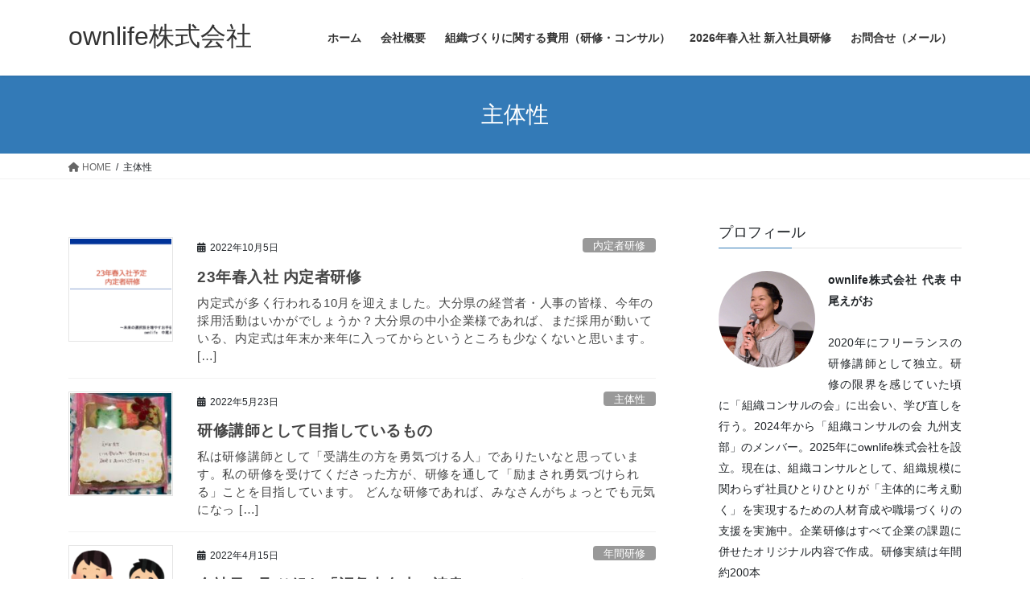

--- FILE ---
content_type: text/html; charset=UTF-8
request_url: https://ownlife.biz/tag/%E4%B8%BB%E4%BD%93%E6%80%A7/
body_size: 17117
content:
<!DOCTYPE html>
<html dir="ltr" lang="ja" prefix="og: https://ogp.me/ns#">
<head>
<meta charset="utf-8">
<meta http-equiv="X-UA-Compatible" content="IE=edge">
<meta name="viewport" content="width=device-width, initial-scale=1">
		<!-- Global site tag (gtag.js) - Google Analytics -->
		<script async src="https://www.googletagmanager.com/gtag/js?id=UA-157498112-1"></script>
		<script>
		window.dataLayer = window.dataLayer || [];
		function gtag(){dataLayer.push(arguments);}
		gtag('js', new Date());
		gtag('config', 'UA-157498112-1');
		</script>
	<title>主体性 | ownlife株式会社</title>

		<!-- All in One SEO 4.6.1.1 - aioseo.com -->
		<meta name="robots" content="max-image-preview:large" />
		<link rel="canonical" href="https://ownlife.biz/tag/%E4%B8%BB%E4%BD%93%E6%80%A7/" />
		<meta name="generator" content="All in One SEO (AIOSEO) 4.6.1.1" />
		<script type="application/ld+json" class="aioseo-schema">
			{"@context":"https:\/\/schema.org","@graph":[{"@type":"BreadcrumbList","@id":"https:\/\/ownlife.biz\/tag\/%E4%B8%BB%E4%BD%93%E6%80%A7\/#breadcrumblist","itemListElement":[{"@type":"ListItem","@id":"https:\/\/ownlife.biz\/#listItem","position":1,"name":"\u5bb6","item":"https:\/\/ownlife.biz\/","nextItem":"https:\/\/ownlife.biz\/tag\/%e4%b8%bb%e4%bd%93%e6%80%a7\/#listItem"},{"@type":"ListItem","@id":"https:\/\/ownlife.biz\/tag\/%e4%b8%bb%e4%bd%93%e6%80%a7\/#listItem","position":2,"name":"\u4e3b\u4f53\u6027","previousItem":"https:\/\/ownlife.biz\/#listItem"}]},{"@type":"CollectionPage","@id":"https:\/\/ownlife.biz\/tag\/%E4%B8%BB%E4%BD%93%E6%80%A7\/#collectionpage","url":"https:\/\/ownlife.biz\/tag\/%E4%B8%BB%E4%BD%93%E6%80%A7\/","name":"\u4e3b\u4f53\u6027 | ownlife\u682a\u5f0f\u4f1a\u793e","inLanguage":"ja","isPartOf":{"@id":"https:\/\/ownlife.biz\/#website"},"breadcrumb":{"@id":"https:\/\/ownlife.biz\/tag\/%E4%B8%BB%E4%BD%93%E6%80%A7\/#breadcrumblist"}},{"@type":"Organization","@id":"https:\/\/ownlife.biz\/#organization","name":"ownlife\u682a\u5f0f\u4f1a\u793e","url":"https:\/\/ownlife.biz\/","logo":{"@type":"ImageObject","url":"https:\/\/ownlife.biz\/wp-content\/uploads\/2026\/01\/\u9752\u4e38-1.png","@id":"https:\/\/ownlife.biz\/tag\/%E4%B8%BB%E4%BD%93%E6%80%A7\/#organizationLogo","width":112,"height":111},"image":{"@id":"https:\/\/ownlife.biz\/tag\/%E4%B8%BB%E4%BD%93%E6%80%A7\/#organizationLogo"}},{"@type":"WebSite","@id":"https:\/\/ownlife.biz\/#website","url":"https:\/\/ownlife.biz\/","name":"ownlife\u682a\u5f0f\u4f1a\u793e","description":"\u4f34\u8d70\u578b\u3067\u300c\u7d44\u7e54\u3065\u304f\u308a\u30fb\u4eba\u6750\u80b2\u6210\u300d\u3092\u884c\u3044\u307e\u3059","inLanguage":"ja","publisher":{"@id":"https:\/\/ownlife.biz\/#organization"}}]}
		</script>
		<!-- All in One SEO -->

<link rel="alternate" type="application/rss+xml" title="ownlife株式会社 &raquo; フィード" href="https://ownlife.biz/feed/" />
<link rel="alternate" type="application/rss+xml" title="ownlife株式会社 &raquo; コメントフィード" href="https://ownlife.biz/comments/feed/" />
<link rel="alternate" type="application/rss+xml" title="ownlife株式会社 &raquo; 主体性 タグのフィード" href="https://ownlife.biz/tag/%e4%b8%bb%e4%bd%93%e6%80%a7/feed/" />
<meta name="description" content="主体性 について ownlife株式会社 伴走型で「組織づくり・人材育成」を行います" /><script type="text/javascript">
/* <![CDATA[ */
window._wpemojiSettings = {"baseUrl":"https:\/\/s.w.org\/images\/core\/emoji\/15.0.3\/72x72\/","ext":".png","svgUrl":"https:\/\/s.w.org\/images\/core\/emoji\/15.0.3\/svg\/","svgExt":".svg","source":{"concatemoji":"https:\/\/ownlife.biz\/wp-includes\/js\/wp-emoji-release.min.js?ver=6.5.7"}};
/*! This file is auto-generated */
!function(i,n){var o,s,e;function c(e){try{var t={supportTests:e,timestamp:(new Date).valueOf()};sessionStorage.setItem(o,JSON.stringify(t))}catch(e){}}function p(e,t,n){e.clearRect(0,0,e.canvas.width,e.canvas.height),e.fillText(t,0,0);var t=new Uint32Array(e.getImageData(0,0,e.canvas.width,e.canvas.height).data),r=(e.clearRect(0,0,e.canvas.width,e.canvas.height),e.fillText(n,0,0),new Uint32Array(e.getImageData(0,0,e.canvas.width,e.canvas.height).data));return t.every(function(e,t){return e===r[t]})}function u(e,t,n){switch(t){case"flag":return n(e,"\ud83c\udff3\ufe0f\u200d\u26a7\ufe0f","\ud83c\udff3\ufe0f\u200b\u26a7\ufe0f")?!1:!n(e,"\ud83c\uddfa\ud83c\uddf3","\ud83c\uddfa\u200b\ud83c\uddf3")&&!n(e,"\ud83c\udff4\udb40\udc67\udb40\udc62\udb40\udc65\udb40\udc6e\udb40\udc67\udb40\udc7f","\ud83c\udff4\u200b\udb40\udc67\u200b\udb40\udc62\u200b\udb40\udc65\u200b\udb40\udc6e\u200b\udb40\udc67\u200b\udb40\udc7f");case"emoji":return!n(e,"\ud83d\udc26\u200d\u2b1b","\ud83d\udc26\u200b\u2b1b")}return!1}function f(e,t,n){var r="undefined"!=typeof WorkerGlobalScope&&self instanceof WorkerGlobalScope?new OffscreenCanvas(300,150):i.createElement("canvas"),a=r.getContext("2d",{willReadFrequently:!0}),o=(a.textBaseline="top",a.font="600 32px Arial",{});return e.forEach(function(e){o[e]=t(a,e,n)}),o}function t(e){var t=i.createElement("script");t.src=e,t.defer=!0,i.head.appendChild(t)}"undefined"!=typeof Promise&&(o="wpEmojiSettingsSupports",s=["flag","emoji"],n.supports={everything:!0,everythingExceptFlag:!0},e=new Promise(function(e){i.addEventListener("DOMContentLoaded",e,{once:!0})}),new Promise(function(t){var n=function(){try{var e=JSON.parse(sessionStorage.getItem(o));if("object"==typeof e&&"number"==typeof e.timestamp&&(new Date).valueOf()<e.timestamp+604800&&"object"==typeof e.supportTests)return e.supportTests}catch(e){}return null}();if(!n){if("undefined"!=typeof Worker&&"undefined"!=typeof OffscreenCanvas&&"undefined"!=typeof URL&&URL.createObjectURL&&"undefined"!=typeof Blob)try{var e="postMessage("+f.toString()+"("+[JSON.stringify(s),u.toString(),p.toString()].join(",")+"));",r=new Blob([e],{type:"text/javascript"}),a=new Worker(URL.createObjectURL(r),{name:"wpTestEmojiSupports"});return void(a.onmessage=function(e){c(n=e.data),a.terminate(),t(n)})}catch(e){}c(n=f(s,u,p))}t(n)}).then(function(e){for(var t in e)n.supports[t]=e[t],n.supports.everything=n.supports.everything&&n.supports[t],"flag"!==t&&(n.supports.everythingExceptFlag=n.supports.everythingExceptFlag&&n.supports[t]);n.supports.everythingExceptFlag=n.supports.everythingExceptFlag&&!n.supports.flag,n.DOMReady=!1,n.readyCallback=function(){n.DOMReady=!0}}).then(function(){return e}).then(function(){var e;n.supports.everything||(n.readyCallback(),(e=n.source||{}).concatemoji?t(e.concatemoji):e.wpemoji&&e.twemoji&&(t(e.twemoji),t(e.wpemoji)))}))}((window,document),window._wpemojiSettings);
/* ]]> */
</script>
<link rel='stylesheet' id='vkExUnit_common_style-css' href='https://ownlife.biz/wp-content/plugins/vk-all-in-one-expansion-unit/assets/css/vkExUnit_style.css?ver=9.76.3.0' type='text/css' media='all' />
<style id='vkExUnit_common_style-inline-css' type='text/css'>
:root {--ver_page_top_button_url:url(https://ownlife.biz/wp-content/plugins/vk-all-in-one-expansion-unit/assets/images/to-top-btn-icon.svg);}@font-face {font-weight: normal;font-style: normal;font-family: "vk_sns";src: url("https://ownlife.biz/wp-content/plugins/vk-all-in-one-expansion-unit/inc/sns/icons/fonts/vk_sns.eot?-bq20cj");src: url("https://ownlife.biz/wp-content/plugins/vk-all-in-one-expansion-unit/inc/sns/icons/fonts/vk_sns.eot?#iefix-bq20cj") format("embedded-opentype"),url("https://ownlife.biz/wp-content/plugins/vk-all-in-one-expansion-unit/inc/sns/icons/fonts/vk_sns.woff?-bq20cj") format("woff"),url("https://ownlife.biz/wp-content/plugins/vk-all-in-one-expansion-unit/inc/sns/icons/fonts/vk_sns.ttf?-bq20cj") format("truetype"),url("https://ownlife.biz/wp-content/plugins/vk-all-in-one-expansion-unit/inc/sns/icons/fonts/vk_sns.svg?-bq20cj#vk_sns") format("svg");}
</style>
<style id='wp-emoji-styles-inline-css' type='text/css'>

	img.wp-smiley, img.emoji {
		display: inline !important;
		border: none !important;
		box-shadow: none !important;
		height: 1em !important;
		width: 1em !important;
		margin: 0 0.07em !important;
		vertical-align: -0.1em !important;
		background: none !important;
		padding: 0 !important;
	}
</style>
<link rel='stylesheet' id='wp-block-library-css' href='https://ownlife.biz/wp-includes/css/dist/block-library/style.min.css?ver=6.5.7' type='text/css' media='all' />
<style id='classic-theme-styles-inline-css' type='text/css'>
/*! This file is auto-generated */
.wp-block-button__link{color:#fff;background-color:#32373c;border-radius:9999px;box-shadow:none;text-decoration:none;padding:calc(.667em + 2px) calc(1.333em + 2px);font-size:1.125em}.wp-block-file__button{background:#32373c;color:#fff;text-decoration:none}
</style>
<style id='global-styles-inline-css' type='text/css'>
body{--wp--preset--color--black: #000000;--wp--preset--color--cyan-bluish-gray: #abb8c3;--wp--preset--color--white: #ffffff;--wp--preset--color--pale-pink: #f78da7;--wp--preset--color--vivid-red: #cf2e2e;--wp--preset--color--luminous-vivid-orange: #ff6900;--wp--preset--color--luminous-vivid-amber: #fcb900;--wp--preset--color--light-green-cyan: #7bdcb5;--wp--preset--color--vivid-green-cyan: #00d084;--wp--preset--color--pale-cyan-blue: #8ed1fc;--wp--preset--color--vivid-cyan-blue: #0693e3;--wp--preset--color--vivid-purple: #9b51e0;--wp--preset--gradient--vivid-cyan-blue-to-vivid-purple: linear-gradient(135deg,rgba(6,147,227,1) 0%,rgb(155,81,224) 100%);--wp--preset--gradient--light-green-cyan-to-vivid-green-cyan: linear-gradient(135deg,rgb(122,220,180) 0%,rgb(0,208,130) 100%);--wp--preset--gradient--luminous-vivid-amber-to-luminous-vivid-orange: linear-gradient(135deg,rgba(252,185,0,1) 0%,rgba(255,105,0,1) 100%);--wp--preset--gradient--luminous-vivid-orange-to-vivid-red: linear-gradient(135deg,rgba(255,105,0,1) 0%,rgb(207,46,46) 100%);--wp--preset--gradient--very-light-gray-to-cyan-bluish-gray: linear-gradient(135deg,rgb(238,238,238) 0%,rgb(169,184,195) 100%);--wp--preset--gradient--cool-to-warm-spectrum: linear-gradient(135deg,rgb(74,234,220) 0%,rgb(151,120,209) 20%,rgb(207,42,186) 40%,rgb(238,44,130) 60%,rgb(251,105,98) 80%,rgb(254,248,76) 100%);--wp--preset--gradient--blush-light-purple: linear-gradient(135deg,rgb(255,206,236) 0%,rgb(152,150,240) 100%);--wp--preset--gradient--blush-bordeaux: linear-gradient(135deg,rgb(254,205,165) 0%,rgb(254,45,45) 50%,rgb(107,0,62) 100%);--wp--preset--gradient--luminous-dusk: linear-gradient(135deg,rgb(255,203,112) 0%,rgb(199,81,192) 50%,rgb(65,88,208) 100%);--wp--preset--gradient--pale-ocean: linear-gradient(135deg,rgb(255,245,203) 0%,rgb(182,227,212) 50%,rgb(51,167,181) 100%);--wp--preset--gradient--electric-grass: linear-gradient(135deg,rgb(202,248,128) 0%,rgb(113,206,126) 100%);--wp--preset--gradient--midnight: linear-gradient(135deg,rgb(2,3,129) 0%,rgb(40,116,252) 100%);--wp--preset--font-size--small: 13px;--wp--preset--font-size--medium: 20px;--wp--preset--font-size--large: 36px;--wp--preset--font-size--x-large: 42px;--wp--preset--spacing--20: 0.44rem;--wp--preset--spacing--30: 0.67rem;--wp--preset--spacing--40: 1rem;--wp--preset--spacing--50: 1.5rem;--wp--preset--spacing--60: 2.25rem;--wp--preset--spacing--70: 3.38rem;--wp--preset--spacing--80: 5.06rem;--wp--preset--shadow--natural: 6px 6px 9px rgba(0, 0, 0, 0.2);--wp--preset--shadow--deep: 12px 12px 50px rgba(0, 0, 0, 0.4);--wp--preset--shadow--sharp: 6px 6px 0px rgba(0, 0, 0, 0.2);--wp--preset--shadow--outlined: 6px 6px 0px -3px rgba(255, 255, 255, 1), 6px 6px rgba(0, 0, 0, 1);--wp--preset--shadow--crisp: 6px 6px 0px rgba(0, 0, 0, 1);}:where(.is-layout-flex){gap: 0.5em;}:where(.is-layout-grid){gap: 0.5em;}body .is-layout-flex{display: flex;}body .is-layout-flex{flex-wrap: wrap;align-items: center;}body .is-layout-flex > *{margin: 0;}body .is-layout-grid{display: grid;}body .is-layout-grid > *{margin: 0;}:where(.wp-block-columns.is-layout-flex){gap: 2em;}:where(.wp-block-columns.is-layout-grid){gap: 2em;}:where(.wp-block-post-template.is-layout-flex){gap: 1.25em;}:where(.wp-block-post-template.is-layout-grid){gap: 1.25em;}.has-black-color{color: var(--wp--preset--color--black) !important;}.has-cyan-bluish-gray-color{color: var(--wp--preset--color--cyan-bluish-gray) !important;}.has-white-color{color: var(--wp--preset--color--white) !important;}.has-pale-pink-color{color: var(--wp--preset--color--pale-pink) !important;}.has-vivid-red-color{color: var(--wp--preset--color--vivid-red) !important;}.has-luminous-vivid-orange-color{color: var(--wp--preset--color--luminous-vivid-orange) !important;}.has-luminous-vivid-amber-color{color: var(--wp--preset--color--luminous-vivid-amber) !important;}.has-light-green-cyan-color{color: var(--wp--preset--color--light-green-cyan) !important;}.has-vivid-green-cyan-color{color: var(--wp--preset--color--vivid-green-cyan) !important;}.has-pale-cyan-blue-color{color: var(--wp--preset--color--pale-cyan-blue) !important;}.has-vivid-cyan-blue-color{color: var(--wp--preset--color--vivid-cyan-blue) !important;}.has-vivid-purple-color{color: var(--wp--preset--color--vivid-purple) !important;}.has-black-background-color{background-color: var(--wp--preset--color--black) !important;}.has-cyan-bluish-gray-background-color{background-color: var(--wp--preset--color--cyan-bluish-gray) !important;}.has-white-background-color{background-color: var(--wp--preset--color--white) !important;}.has-pale-pink-background-color{background-color: var(--wp--preset--color--pale-pink) !important;}.has-vivid-red-background-color{background-color: var(--wp--preset--color--vivid-red) !important;}.has-luminous-vivid-orange-background-color{background-color: var(--wp--preset--color--luminous-vivid-orange) !important;}.has-luminous-vivid-amber-background-color{background-color: var(--wp--preset--color--luminous-vivid-amber) !important;}.has-light-green-cyan-background-color{background-color: var(--wp--preset--color--light-green-cyan) !important;}.has-vivid-green-cyan-background-color{background-color: var(--wp--preset--color--vivid-green-cyan) !important;}.has-pale-cyan-blue-background-color{background-color: var(--wp--preset--color--pale-cyan-blue) !important;}.has-vivid-cyan-blue-background-color{background-color: var(--wp--preset--color--vivid-cyan-blue) !important;}.has-vivid-purple-background-color{background-color: var(--wp--preset--color--vivid-purple) !important;}.has-black-border-color{border-color: var(--wp--preset--color--black) !important;}.has-cyan-bluish-gray-border-color{border-color: var(--wp--preset--color--cyan-bluish-gray) !important;}.has-white-border-color{border-color: var(--wp--preset--color--white) !important;}.has-pale-pink-border-color{border-color: var(--wp--preset--color--pale-pink) !important;}.has-vivid-red-border-color{border-color: var(--wp--preset--color--vivid-red) !important;}.has-luminous-vivid-orange-border-color{border-color: var(--wp--preset--color--luminous-vivid-orange) !important;}.has-luminous-vivid-amber-border-color{border-color: var(--wp--preset--color--luminous-vivid-amber) !important;}.has-light-green-cyan-border-color{border-color: var(--wp--preset--color--light-green-cyan) !important;}.has-vivid-green-cyan-border-color{border-color: var(--wp--preset--color--vivid-green-cyan) !important;}.has-pale-cyan-blue-border-color{border-color: var(--wp--preset--color--pale-cyan-blue) !important;}.has-vivid-cyan-blue-border-color{border-color: var(--wp--preset--color--vivid-cyan-blue) !important;}.has-vivid-purple-border-color{border-color: var(--wp--preset--color--vivid-purple) !important;}.has-vivid-cyan-blue-to-vivid-purple-gradient-background{background: var(--wp--preset--gradient--vivid-cyan-blue-to-vivid-purple) !important;}.has-light-green-cyan-to-vivid-green-cyan-gradient-background{background: var(--wp--preset--gradient--light-green-cyan-to-vivid-green-cyan) !important;}.has-luminous-vivid-amber-to-luminous-vivid-orange-gradient-background{background: var(--wp--preset--gradient--luminous-vivid-amber-to-luminous-vivid-orange) !important;}.has-luminous-vivid-orange-to-vivid-red-gradient-background{background: var(--wp--preset--gradient--luminous-vivid-orange-to-vivid-red) !important;}.has-very-light-gray-to-cyan-bluish-gray-gradient-background{background: var(--wp--preset--gradient--very-light-gray-to-cyan-bluish-gray) !important;}.has-cool-to-warm-spectrum-gradient-background{background: var(--wp--preset--gradient--cool-to-warm-spectrum) !important;}.has-blush-light-purple-gradient-background{background: var(--wp--preset--gradient--blush-light-purple) !important;}.has-blush-bordeaux-gradient-background{background: var(--wp--preset--gradient--blush-bordeaux) !important;}.has-luminous-dusk-gradient-background{background: var(--wp--preset--gradient--luminous-dusk) !important;}.has-pale-ocean-gradient-background{background: var(--wp--preset--gradient--pale-ocean) !important;}.has-electric-grass-gradient-background{background: var(--wp--preset--gradient--electric-grass) !important;}.has-midnight-gradient-background{background: var(--wp--preset--gradient--midnight) !important;}.has-small-font-size{font-size: var(--wp--preset--font-size--small) !important;}.has-medium-font-size{font-size: var(--wp--preset--font-size--medium) !important;}.has-large-font-size{font-size: var(--wp--preset--font-size--large) !important;}.has-x-large-font-size{font-size: var(--wp--preset--font-size--x-large) !important;}
.wp-block-navigation a:where(:not(.wp-element-button)){color: inherit;}
:where(.wp-block-post-template.is-layout-flex){gap: 1.25em;}:where(.wp-block-post-template.is-layout-grid){gap: 1.25em;}
:where(.wp-block-columns.is-layout-flex){gap: 2em;}:where(.wp-block-columns.is-layout-grid){gap: 2em;}
.wp-block-pullquote{font-size: 1.5em;line-height: 1.6;}
</style>
<link rel='stylesheet' id='pz-linkcard-css' href='//ownlife.biz/wp-content/uploads/pz-linkcard/style.css?ver=2.5.3.1.20' type='text/css' media='all' />
<link rel='stylesheet' id='ez-toc-css' href='https://ownlife.biz/wp-content/plugins/easy-table-of-contents/assets/css/screen.min.css?ver=2.0.65' type='text/css' media='all' />
<style id='ez-toc-inline-css' type='text/css'>
div#ez-toc-container .ez-toc-title {font-size: 120%;}div#ez-toc-container .ez-toc-title {font-weight: 500;}div#ez-toc-container ul li {font-size: 95%;}div#ez-toc-container ul li {font-weight: 500;}div#ez-toc-container nav ul ul li {font-size: 90%;}div#ez-toc-container {width: 100%;}
.ez-toc-container-direction {direction: ltr;}.ez-toc-counter ul{counter-reset: item ;}.ez-toc-counter nav ul li a::before {content: counters(item, ".", decimal) ". ";display: inline-block;counter-increment: item;flex-grow: 0;flex-shrink: 0;margin-right: .2em; float: left; }.ez-toc-widget-direction {direction: ltr;}.ez-toc-widget-container ul{counter-reset: item ;}.ez-toc-widget-container nav ul li a::before {content: counters(item, ".", decimal) ". ";display: inline-block;counter-increment: item;flex-grow: 0;flex-shrink: 0;margin-right: .2em; float: left; }
</style>
<link rel='stylesheet' id='bootstrap-4-style-css' href='https://ownlife.biz/wp-content/themes/lightning/_g2/library/bootstrap-4/css/bootstrap.min.css?ver=4.5.0' type='text/css' media='all' />
<link rel='stylesheet' id='lightning-common-style-css' href='https://ownlife.biz/wp-content/themes/lightning/_g2/assets/css/common.css?ver=15.21.1' type='text/css' media='all' />
<style id='lightning-common-style-inline-css' type='text/css'>
/* vk-mobile-nav */:root {--vk-mobile-nav-menu-btn-bg-src: url("https://ownlife.biz/wp-content/themes/lightning/_g2/inc/vk-mobile-nav/package/images/vk-menu-btn-black.svg");--vk-mobile-nav-menu-btn-close-bg-src: url("https://ownlife.biz/wp-content/themes/lightning/_g2/inc/vk-mobile-nav/package/images/vk-menu-close-black.svg");--vk-menu-acc-icon-open-black-bg-src: url("https://ownlife.biz/wp-content/themes/lightning/_g2/inc/vk-mobile-nav/package/images/vk-menu-acc-icon-open-black.svg");--vk-menu-acc-icon-open-white-bg-src: url("https://ownlife.biz/wp-content/themes/lightning/_g2/inc/vk-mobile-nav/package/images/vk-menu-acc-icon-open-white.svg");--vk-menu-acc-icon-close-black-bg-src: url("https://ownlife.biz/wp-content/themes/lightning/_g2/inc/vk-mobile-nav/package/images/vk-menu-close-black.svg");--vk-menu-acc-icon-close-white-bg-src: url("https://ownlife.biz/wp-content/themes/lightning/_g2/inc/vk-mobile-nav/package/images/vk-menu-close-white.svg");}
</style>
<link rel='stylesheet' id='lightning-design-style-css' href='https://ownlife.biz/wp-content/themes/lightning/_g2/design-skin/origin2/css/style.css?ver=15.21.1' type='text/css' media='all' />
<style id='lightning-design-style-inline-css' type='text/css'>
:root {--color-key:#337ab7;--wp--preset--color--vk-color-primary:#337ab7;--color-key-dark:#2e6da4;}
a { color:#337ab7; }
.tagcloud a:before { font-family: "Font Awesome 5 Free";content: "\f02b";font-weight: bold; }
.media .media-body .media-heading a:hover { color:; }@media (min-width: 768px){.gMenu > li:before,.gMenu > li.menu-item-has-children::after { border-bottom-color: }.gMenu li li { background-color: }.gMenu li li a:hover { background-color:; }} /* @media (min-width: 768px) */.page-header { background-color:; }h2,.mainSection-title { border-top-color:; }h3:after,.subSection-title:after { border-bottom-color:; }ul.page-numbers li span.page-numbers.current,.page-link dl .post-page-numbers.current { background-color:; }.pager li > a { border-color:;color:;}.pager li > a:hover { background-color:;color:#fff;}.siteFooter { border-top-color:; }dt { border-left-color:; }:root {--g_nav_main_acc_icon_open_url:url(https://ownlife.biz/wp-content/themes/lightning/_g2/inc/vk-mobile-nav/package/images/vk-menu-acc-icon-open-black.svg);--g_nav_main_acc_icon_close_url: url(https://ownlife.biz/wp-content/themes/lightning/_g2/inc/vk-mobile-nav/package/images/vk-menu-close-black.svg);--g_nav_sub_acc_icon_open_url: url(https://ownlife.biz/wp-content/themes/lightning/_g2/inc/vk-mobile-nav/package/images/vk-menu-acc-icon-open-white.svg);--g_nav_sub_acc_icon_close_url: url(https://ownlife.biz/wp-content/themes/lightning/_g2/inc/vk-mobile-nav/package/images/vk-menu-close-white.svg);}
</style>
<link rel='stylesheet' id='lightning-theme-style-css' href='https://ownlife.biz/wp-content/themes/lightning/style.css?ver=15.21.1' type='text/css' media='all' />
<style id='lightning-theme-style-inline-css' type='text/css'>

			.prBlock_icon_outer { border:1px solid #337ab7; }
			.prBlock_icon { color:#337ab7; }
		
</style>
<link rel='stylesheet' id='vk-font-awesome-css' href='https://ownlife.biz/wp-content/themes/lightning/vendor/vektor-inc/font-awesome-versions/src/versions/6/css/all.min.css?ver=6.4.2' type='text/css' media='all' />
<script type="text/javascript" src="https://ownlife.biz/wp-includes/js/jquery/jquery.min.js?ver=3.7.1" id="jquery-core-js"></script>
<script type="text/javascript" src="https://ownlife.biz/wp-includes/js/jquery/jquery-migrate.min.js?ver=3.4.1" id="jquery-migrate-js"></script>
<link rel="https://api.w.org/" href="https://ownlife.biz/wp-json/" /><link rel="alternate" type="application/json" href="https://ownlife.biz/wp-json/wp/v2/tags/144" /><link rel="EditURI" type="application/rsd+xml" title="RSD" href="https://ownlife.biz/xmlrpc.php?rsd" />
<meta name="generator" content="WordPress 6.5.7" />
<meta name="generator" content="Site Kit by Google 1.78.0" /><style id="lightning-color-custom-for-plugins" type="text/css">/* ltg theme common */.color_key_bg,.color_key_bg_hover:hover{background-color: #337ab7;}.color_key_txt,.color_key_txt_hover:hover{color: #337ab7;}.color_key_border,.color_key_border_hover:hover{border-color: #337ab7;}.color_key_dark_bg,.color_key_dark_bg_hover:hover{background-color: #2e6da4;}.color_key_dark_txt,.color_key_dark_txt_hover:hover{color: #2e6da4;}.color_key_dark_border,.color_key_dark_border_hover:hover{border-color: #2e6da4;}</style><link rel="stylesheet" href="https://ownlife.biz/wp-content/plugins/online-lesson-booking-system/front.css" type="text/css" /><!-- [ VK All in One Expansion Unit OGP ] -->
<meta property="og:site_name" content="ownlife株式会社" />
<meta property="og:url" content="https://ownlife.biz/2022/10/05/2022july21-naiteisya23/" />
<meta property="og:title" content="主体性 | ownlife株式会社" />
<meta property="og:description" content="主体性 について ownlife株式会社 伴走型で「組織づくり・人材育成」を行います" />
<meta property="og:type" content="article" />
<!-- [ / VK All in One Expansion Unit OGP ] -->
<!-- [ VK All in One Expansion Unit twitter card ] -->
<meta name="twitter:card" content="summary_large_image">
<meta name="twitter:description" content="主体性 について ownlife株式会社 伴走型で「組織づくり・人材育成」を行います">
<meta name="twitter:title" content="主体性 | ownlife株式会社">
<meta name="twitter:url" content="https://ownlife.biz/2022/10/05/2022july21-naiteisya23/">
	<meta name="twitter:domain" content="ownlife.biz">
	<meta name="twitter:site" content="@https://twitter.com/smilie333">
	<!-- [ / VK All in One Expansion Unit twitter card ] -->
			<style type="text/css" id="wp-custom-css">
			.entry-body p{
font-size: 1.1rem;
    line-height: 1.75em;
    letter-spacing: 0.5px;
    text-align: justify;
    font-family: "ヒラギノ角ゴ ProN W3", "Hiragino Kaku Gothic ProN", "メイリオ", "Meiryo", "verdana", sans-serif;
    margin-bottom: 2em;
}

.entry-body H2{
	font-size: 1.3rem;
	font-weight:bolder
}

.entry-body H3{
	font-size: 1.2rem;
	font-weight:bolder
}

/**ここから新着のCSS**/

#ltg_post_list-3{
	font-size:0.5em;
	border:solid 1px #eee;
	padding:1em;
	border-radius:1em;
	height:20em;
	overflow:scroll;
}

#ltg_post_list-3 h2{
	font-size:1.5em;
	border:solid 1px #ccc;
	padding:0.5em;
	border-radius:0.5em;
	text-align:center;
	letter-spacing:1px;
	background-color:#eee;
	margin-bottom:0;
}

#ltg_post_list-3 h1{
font-size:2em;
	font-weight:bolder;
}
#ltg_post_list-3 .entry-body p{
	font-size:1.5em;
}

#ltg_post_list-3 .media .postList_thumbnail{
	    width: 110px;
}

.media .media-body .media-heading{
	font-size:1.2em;
	font-weight:bold;
	letter-spacing:0.5px
}
.media p{
	font-size:0.95em;
	letter-spacing:0.7px
}

/*メールフォーム の必須*/
.required-srt {
	font-size: 0.5em;
	padding: 5px;
	background: #ce0000;
	color: #fff;
	border-radius: 3px;
	margin-left: 10px;
	vertical-align: middle;
	letter-spacing:1px;
}		</style>
		<style type="text/css">/* VK CSS Customize */.veu_profile .media_float+.profile_text { padding-top: .8em; text-align: justify;}@media screen and (max-width: 559px) {.navbar-brand{ font-size: 20px;}}footer .copySection p:nth-child(2) { display:none !important; }/* End VK CSS Customize */</style>
			
</head>
<body class="archive tag tag-144 post-type-post sidebar-fix sidebar-fix-priority-top bootstrap4 device-pc fa_v6_css">
<a class="skip-link screen-reader-text" href="#main">コンテンツへスキップ</a>
<a class="skip-link screen-reader-text" href="#vk-mobile-nav">ナビゲーションに移動</a>
<header class="siteHeader">
		<div class="container siteHeadContainer">
		<div class="navbar-header">
						<p class="navbar-brand siteHeader_logo">
			<a href="https://ownlife.biz/">
				<span>ownlife株式会社</span>
			</a>
			</p>
					</div>

					<div id="gMenu_outer" class="gMenu_outer">
				<nav class="menu-menu-1-container"><ul id="menu-menu-1" class="menu gMenu vk-menu-acc"><li id="menu-item-148" class="menu-item menu-item-type-custom menu-item-object-custom menu-item-home"><a href="https://ownlife.biz/"><strong class="gMenu_name">ホーム</strong></a></li>
<li id="menu-item-60" class="menu-item menu-item-type-post_type menu-item-object-page"><a href="https://ownlife.biz/aboutservice/"><strong class="gMenu_name">会社概要</strong></a></li>
<li id="menu-item-59" class="menu-item menu-item-type-post_type menu-item-object-page"><a href="https://ownlife.biz/trainigcosts/"><strong class="gMenu_name">組織づくりに関する費用（研修・コンサル）</strong></a></li>
<li id="menu-item-1874" class="menu-item menu-item-type-post_type menu-item-object-page"><a href="https://ownlife.biz/25newemployee/"><strong class="gMenu_name">2026年春入社 新入社員研修</strong></a></li>
<li id="menu-item-62" class="menu-item menu-item-type-post_type menu-item-object-page"><a href="https://ownlife.biz/inquiry-first/"><strong class="gMenu_name">お問合せ（メール）</strong></a></li>
</ul></nav>			</div>
			</div>
	</header>

<div class="section page-header"><div class="container"><div class="row"><div class="col-md-12">
<h1 class="page-header_pageTitle">
主体性</h1>
</div></div></div></div><!-- [ /.page-header ] -->


<!-- [ .breadSection ] --><div class="section breadSection"><div class="container"><div class="row"><ol class="breadcrumb" itemscope itemtype="https://schema.org/BreadcrumbList"><li id="panHome" itemprop="itemListElement" itemscope itemtype="http://schema.org/ListItem"><a itemprop="item" href="https://ownlife.biz/"><span itemprop="name"><i class="fa fa-home"></i> HOME</span></a><meta itemprop="position" content="1" /></li><li><span>主体性</span><meta itemprop="position" content="2" /></li></ol></div></div></div><!-- [ /.breadSection ] -->

<div class="section siteContent">
<div class="container">
<div class="row">
<div class="col mainSection mainSection-col-two baseSection vk_posts-mainSection" id="main" role="main">

	
<div class="postList">


	
		<article class="media">
<div id="post-1609" class="post-1609 post type-post status-publish format-standard has-post-thumbnail hentry category-132 tag-128 tag-144 tag-172 tag-52">
		<div class="media-left postList_thumbnail">
		<a href="https://ownlife.biz/2022/10/05/2022july21-naiteisya23/">
		<img width="150" height="150" src="https://ownlife.biz/wp-content/uploads/2022/10/内定者研修-150x150.png" class="media-object wp-post-image" alt="" decoding="async" />		</a>
	</div>
		<div class="media-body">
		<div class="entry-meta">


<span class="published entry-meta_items">2022年10月5日</span>

<span class="entry-meta_items entry-meta_updated">/ 最終更新日時 : <span class="updated">2022年10月5日</span></span>


	
	<span class="vcard author entry-meta_items entry-meta_items_author"><span class="fn">staff</span></span>



<span class="entry-meta_items entry-meta_items_term"><a href="https://ownlife.biz/category/%e5%86%85%e5%ae%9a%e8%80%85%e7%a0%94%e4%bf%ae/" class="btn btn-xs btn-primary entry-meta_items_term_button" style="background-color:#999999;border:none;">内定者研修</a></span>
</div>
		<h1 class="media-heading entry-title"><a href="https://ownlife.biz/2022/10/05/2022july21-naiteisya23/">23年春入社 内定者研修</a></h1>
		<a href="https://ownlife.biz/2022/10/05/2022july21-naiteisya23/" class="media-body_excerpt"><p>内定式が多く行われる10月を迎えました。大分県の経営者・人事の皆様、今年の採用活動はいかがでしょうか？大分県の中小企業様であれば、まだ採用が動いている、内定式は年末か来年に入ってからというところも少なくないと思います。  [&hellip;]</p>
</a>
	</div>
</div>
</article>
<article class="media">
<div id="post-1573" class="post-1573 post type-post status-publish format-standard has-post-thumbnail hentry category-224 category-instructors-story tag-144 tag-156 tag-167 tag-242">
		<div class="media-left postList_thumbnail">
		<a href="https://ownlife.biz/2022/05/23/may03-mypurpose/">
		<img width="150" height="150" src="https://ownlife.biz/wp-content/uploads/2022/05/お菓子-150x150.jpg" class="media-object wp-post-image" alt="" decoding="async" />		</a>
	</div>
		<div class="media-body">
		<div class="entry-meta">


<span class="published entry-meta_items">2022年5月23日</span>

<span class="entry-meta_items entry-meta_updated">/ 最終更新日時 : <span class="updated">2022年5月23日</span></span>


	
	<span class="vcard author entry-meta_items entry-meta_items_author"><span class="fn">staff</span></span>



<span class="entry-meta_items entry-meta_items_term"><a href="https://ownlife.biz/category/%e4%b8%bb%e4%bd%93%e6%80%a7/" class="btn btn-xs btn-primary entry-meta_items_term_button" style="background-color:#999999;border:none;">主体性</a></span>
</div>
		<h1 class="media-heading entry-title"><a href="https://ownlife.biz/2022/05/23/may03-mypurpose/">研修講師として目指しているもの</a></h1>
		<a href="https://ownlife.biz/2022/05/23/may03-mypurpose/" class="media-body_excerpt"><p>私は研修講師として「受講生の方を勇気づける人」でありたいなと思っています。私の研修を受けてくださった方が、研修を通して「励まされ勇気づけられる」ことを目指しています。 どんな研修であれば、みなさんがちょっとでも元気になっ [&hellip;]</p>
</a>
	</div>
</div>
</article>
<article class="media">
<div id="post-1545" class="post-1545 post type-post status-publish format-standard has-post-thumbnail hentry category-236 tag-144 tag-149 tag-240">
		<div class="media-left postList_thumbnail">
		<a href="https://ownlife.biz/2022/04/15/mustreadbooks/">
		<img width="150" height="150" src="https://ownlife.biz/wp-content/uploads/2020/05/dokusyo_kids-150x150.png" class="media-object wp-post-image" alt="" decoding="async" />		</a>
	</div>
		<div class="media-body">
		<div class="entry-meta">


<span class="published entry-meta_items">2022年4月15日</span>

<span class="entry-meta_items entry-meta_updated">/ 最終更新日時 : <span class="updated">2022年4月15日</span></span>


	
	<span class="vcard author entry-meta_items entry-meta_items_author"><span class="fn">staff</span></span>



<span class="entry-meta_items entry-meta_items_term"><a href="https://ownlife.biz/category/%e5%b9%b4%e9%96%93%e7%a0%94%e4%bf%ae/" class="btn btn-xs btn-primary entry-meta_items_term_button" style="background-color:#999999;border:none;">年間研修</a></span>
</div>
		<h1 class="media-heading entry-title"><a href="https://ownlife.biz/2022/04/15/mustreadbooks/">全社員で取り組む「語彙力向上」読書のススメ</a></h1>
		<a href="https://ownlife.biz/2022/04/15/mustreadbooks/" class="media-body_excerpt"><p>語彙力向上が必要な理由 現在、大分県内のさまざまな企業様に月に１〜２度、定期的な企業研修に伺っています。不動産 紺屋グループ様での研修では2年目となった今年、新しい取り組みとして「月に１冊以上の読書」とその本の紹介を行な [&hellip;]</p>
</a>
	</div>
</div>
</article>
<article class="media">
<div id="post-1414" class="post-1414 post type-post status-publish format-standard has-post-thumbnail hentry category-224 tag-144 tag-95">
		<div class="media-left postList_thumbnail">
		<a href="https://ownlife.biz/2021/11/25/nov03-syutaisei/">
		<img width="150" height="150" src="https://ownlife.biz/wp-content/uploads/2021/11/能力開発啓発セミナー-150x150.jpeg" class="media-object wp-post-image" alt="" decoding="async" loading="lazy" />		</a>
	</div>
		<div class="media-body">
		<div class="entry-meta">


<span class="published entry-meta_items">2021年11月25日</span>

<span class="entry-meta_items entry-meta_updated">/ 最終更新日時 : <span class="updated">2021年11月25日</span></span>


	
	<span class="vcard author entry-meta_items entry-meta_items_author"><span class="fn">staff</span></span>



<span class="entry-meta_items entry-meta_items_term"><a href="https://ownlife.biz/category/%e4%b8%bb%e4%bd%93%e6%80%a7/" class="btn btn-xs btn-primary entry-meta_items_term_button" style="background-color:#999999;border:none;">主体性</a></span>
</div>
		<h1 class="media-heading entry-title"><a href="https://ownlife.biz/2021/11/25/nov03-syutaisei/">主体性を求める前には“目的”を</a></h1>
		<a href="https://ownlife.biz/2021/11/25/nov03-syutaisei/" class="media-body_excerpt"><p>11月24日（水）に大分県介護労働安定センター大分支部が主催されました「能力開発啓発セミナー」に登壇いたしました。「主体性を育てる・教えるとは何か？人材定着のための職場環境と人材育成」という盛り沢山なテーマで、2時間、お [&hellip;]</p>
</a>
	</div>
</div>
</article>
<article class="media">
<div id="post-1393" class="post-1393 post type-post status-publish format-standard has-post-thumbnail hentry category-118 tag-144 tag-95 tag-220">
		<div class="media-left postList_thumbnail">
		<a href="https://ownlife.biz/2021/11/10/thenumberofwords/">
		<img width="150" height="150" src="https://ownlife.biz/wp-content/uploads/2021/11/shinbun_man-150x150.png" class="media-object wp-post-image" alt="" decoding="async" loading="lazy" />		</a>
	</div>
		<div class="media-body">
		<div class="entry-meta">


<span class="published entry-meta_items">2021年11月10日</span>

<span class="entry-meta_items entry-meta_updated">/ 最終更新日時 : <span class="updated">2021年11月10日</span></span>


	
	<span class="vcard author entry-meta_items entry-meta_items_author"><span class="fn">staff</span></span>



<span class="entry-meta_items entry-meta_items_term"><a href="https://ownlife.biz/category/%e4%ba%ba%e6%9d%90%e8%82%b2%e6%88%90/" class="btn btn-xs btn-primary entry-meta_items_term_button" style="background-color:#999999;border:none;">人材育成</a></span>
</div>
		<h1 class="media-heading entry-title"><a href="https://ownlife.biz/2021/11/10/thenumberofwords/">「主体的に考える人」を育成する前に〜その若手、考える力がありますか？〜</a></h1>
		<a href="https://ownlife.biz/2021/11/10/thenumberofwords/" class="media-body_excerpt"><p>研修のお打ち合わせに伺うと、ほぼ毎回の確率で出てくるワードが「主体的に考えて動いて欲しい」という言葉です。「主体性を持って欲しい」「主体的に考えて行動してほしい」「主体性を発揮してほしい」「自分で言われる前に考えて欲しい [&hellip;]</p>
</a>
	</div>
</div>
</article>
<article class="media">
<div id="post-1378" class="post-1378 post type-post status-publish format-standard has-post-thumbnail hentry category-118 tag-144 tag-95 tag-219">
		<div class="media-left postList_thumbnail">
		<a href="https://ownlife.biz/2021/11/07/forfreeseminar/">
		<img width="150" height="150" src="https://ownlife.biz/wp-content/uploads/2021/11/テキスト表紙-150x150.png" class="media-object wp-post-image" alt="" decoding="async" loading="lazy" />		</a>
	</div>
		<div class="media-body">
		<div class="entry-meta">


<span class="published entry-meta_items">2021年11月7日</span>

<span class="entry-meta_items entry-meta_updated">/ 最終更新日時 : <span class="updated">2021年12月29日</span></span>


	
	<span class="vcard author entry-meta_items entry-meta_items_author"><span class="fn">staff</span></span>



<span class="entry-meta_items entry-meta_items_term"><a href="https://ownlife.biz/category/%e4%ba%ba%e6%9d%90%e8%82%b2%e6%88%90/" class="btn btn-xs btn-primary entry-meta_items_term_button" style="background-color:#999999;border:none;">人材育成</a></span>
</div>
		<h1 class="media-heading entry-title"><a href="https://ownlife.biz/2021/11/07/forfreeseminar/">12/8(水）開催【オンライン無料セミナー】主体的に考え行動する若手人材の育て方</a></h1>
		<a href="https://ownlife.biz/2021/11/07/forfreeseminar/" class="media-body_excerpt"><p>この度、大分県の企業様限定で、「主体的に考え行動する若手人材の育て方」をご紹介するオンライン無料セミナーを開催いたします。ぜひご参加ください！ ＝＝＝＝＝＝＝＝＝＝＝＝＝＝ 主体的に考え行動する若手人材の育て方 ＝＝＝＝ [&hellip;]</p>
</a>
	</div>
</div>
</article>
<article class="media">
<div id="post-874" class="post-874 post type-post status-publish format-standard has-post-thumbnail hentry category-118 category-training-content tag-144 tag-95 tag-3 tag-2 tag-4">
		<div class="media-left postList_thumbnail">
		<a href="https://ownlife.biz/2020/09/07/sep6/">
		<img width="150" height="150" src="https://ownlife.biz/wp-content/uploads/2020/09/business_kigyousenshi_all-150x150.png" class="media-object wp-post-image" alt="" decoding="async" loading="lazy" />		</a>
	</div>
		<div class="media-body">
		<div class="entry-meta">


<span class="published entry-meta_items">2020年9月7日</span>

<span class="entry-meta_items entry-meta_updated">/ 最終更新日時 : <span class="updated">2020年12月20日</span></span>


	
	<span class="vcard author entry-meta_items entry-meta_items_author"><span class="fn">staff</span></span>



<span class="entry-meta_items entry-meta_items_term"><a href="https://ownlife.biz/category/%e4%ba%ba%e6%9d%90%e8%82%b2%e6%88%90/" class="btn btn-xs btn-primary entry-meta_items_term_button" style="background-color:#999999;border:none;">人材育成</a></span>
</div>
		<h1 class="media-heading entry-title"><a href="https://ownlife.biz/2020/09/07/sep6/">【人材育成】主体性を育てる方法</a></h1>
		<a href="https://ownlife.biz/2020/09/07/sep6/" class="media-body_excerpt"><p>【悩み】チームメンバーが言われたことしかやりません。もっと全体像を考えて自分から動いてほしいのですが、どうすればよいでしょうか？ 大分県を中心に【人材定着のための職場づくりと人材育成】というテーマで研修をさせていただいて [&hellip;]</p>
</a>
	</div>
</div>
</article>

	
	
	
</div><!-- [ /.postList ] -->

</div><!-- [ /.mainSection ] -->

	<div class="col subSection sideSection sideSection-col-two baseSection">
				<aside class="widget widget_wp_widget_vkexunit_profile" id="wp_widget_vkexunit_profile-2">
<div class="veu_profile">
<h1 class="widget-title subSection-title">プロフィール</h1><div class="profile" >
<div class="media_outer media_float media_round media_left" style="background:url(https://ownlife.biz/wp-content/uploads/2021/02/142778038_1342202572798457_5895458824885118041_n.jpg) no-repeat 50% center;background-size: cover;"><img class="profile_media" src="https://ownlife.biz/wp-content/uploads/2021/02/142778038_1342202572798457_5895458824885118041_n.jpg" alt="142778038_1342202572798457_5895458824885118041_n" /></div><p class="profile_text"><strong>ownlife株式会社  代表 中尾えがお</strong><br />
<br />
2020年にフリーランスの研修講師として独立。研修の限界を感じていた頃に「組織コンサルの会」に出会い、学び直しを行う。2024年から「組織コンサルの会 九州支部」のメンバー。2025年にownlife株式会社を設立。現在は、組織コンサルとして、組織規模に関わらず社員ひとりひとりが「主体的に考え動く」を実現するための人材育成や職場づくりの支援を実施中。企業研修はすべて企業の課題に併せたオリジナル内容で作成。研修実績は年間約200本</p>

<ul class="sns_btns">
<li class="facebook_btn"><a href="https://www.facebook.com/nakao.egao" target="_blank" class="bg_fill"><i class="fab fa-facebook icon"></i></a></li><li class="twitter_btn"><a href="https://twitter.com/smilie333" target="_blank" class="bg_fill"><i class="fab fa-twitter icon"></i></a></li></ul>

</div>
<!-- / .site-profile -->
</div>
</aside><aside class="widget widget_vkexunit_contact_section" id="vkexunit_contact_section-2"><section class="veu_contact veu_contentAddSection vk_contact veu_card veu_contact-layout-horizontal"><div class="contact_frame veu_card_inner"><p class="contact_txt"><span class="contact_txt_catch">お気軽にお問い合わせください。</span><span class="contact_txt_tel veu_color_txt_key"><i class="contact_txt_tel_icon fas fa-phone-square"></i>080-3363-5339</span><span class="contact_txt_time">受付時間 9:00-18:00 [ 土・日・祝日除く ]</span></p><a href="https://ownlife.biz/inquiry-first/" class="btn btn-primary btn-lg contact_bt"><span class="contact_bt_txt"><i class="far fa-envelope"></i> お問い合わせ <i class="far fa-arrow-alt-circle-right"></i></span></a></div></section></aside><aside class="widget widget_block widget_media_image" id="block-4"><div class="wp-block-image">
<figure class="aligncenter size-full is-resized"><a href="https://soshiki-consul.com/"><img loading="lazy" decoding="async" width="673" height="386" src="https://ownlife.biz/wp-content/uploads/2024/12/logo_0.jpg" alt="" class="wp-image-1992" style="width:181px;height:auto" srcset="https://ownlife.biz/wp-content/uploads/2024/12/logo_0.jpg 673w, https://ownlife.biz/wp-content/uploads/2024/12/logo_0-300x172.jpg 300w" sizes="(max-width: 673px) 100vw, 673px" /></a></figure></div></aside><aside class="widget widget_pages" id="pages-5"><h1 class="widget-title subSection-title">メニュー</h1>
			<ul>
				<li class="page_item page-item-1681"><a href="https://ownlife.biz/25newemployee/">2026年春入社 新入社員研修</a></li>
<li class="page_item page-item-48"><a href="https://ownlife.biz/selfintroduction/">代表取締役 中尾えがお プロフィール</a></li>
<li class="page_item page-item-6"><a href="https://ownlife.biz/inquiry-first/">お問合せ（メール）</a></li>
<li class="page_item page-item-205"><a href="https://ownlife.biz/supportfornewteacher/">講師養成講座</a></li>
<li class="page_item page-item-51"><a href="https://ownlife.biz/aboutservice/">会社概要</a></li>
<li class="page_item page-item-54"><a href="https://ownlife.biz/trainigcosts/">組織づくりに関する費用（研修・コンサル）</a></li>
<li class="page_item page-item-418"><a href="https://ownlife.biz/questionandanswer/">よくあるご質問</a></li>
<li class="page_item page-item-256"><a href="https://ownlife.biz/mutual-link/">相互リンク</a></li>
			</ul>

			</aside>

<aside class="widget widget_postlist">
<h1 class="subSection-title">最近の投稿</h1>

  <div class="media">

	
	  <div class="media-left postList_thumbnail">
		<a href="https://ownlife.biz/2024/03/28/nre-ceo-mr-nakamichi/">
		<img width="150" height="150" src="https://ownlife.biz/wp-content/uploads/2024/03/IMG_1700-150x150.jpeg" class="attachment-thumbnail size-thumbnail wp-post-image" alt="" decoding="async" loading="lazy" />		</a>
	  </div>

	
	<div class="media-body">
	  <h4 class="media-heading"><a href="https://ownlife.biz/2024/03/28/nre-ceo-mr-nakamichi/">導入事例（企業様の声）：株式会社NRe 代表取締役 仲道雄一社長インタビュー</a></h4>
	  <div class="published entry-meta_items">2024年3月28日</div>
	</div>
  </div>


  <div class="media">

	
	  <div class="media-left postList_thumbnail">
		<a href="https://ownlife.biz/2025/07/17/nishinipponnews/">
		<img width="150" height="150" src="https://ownlife.biz/wp-content/uploads/2025/07/IMG_8212-150x150.jpg" class="attachment-thumbnail size-thumbnail wp-post-image" alt="" decoding="async" loading="lazy" />		</a>
	  </div>

	
	<div class="media-body">
	  <h4 class="media-heading"><a href="https://ownlife.biz/2025/07/17/nishinipponnews/">西日本新聞に記事を掲載していただきました</a></h4>
	  <div class="published entry-meta_items">2025年7月17日</div>
	</div>
  </div>


  <div class="media">

	
	  <div class="media-left postList_thumbnail">
		<a href="https://ownlife.biz/2025/05/16/2025%e5%b9%b46%e6%9c%8821%e6%97%a5-%e7%b5%84%e7%b9%94%e3%82%b3%e3%83%b3%e3%82%b5%e3%83%ab%e3%81%ae%e4%bc%9a-%e7%a6%8f%e5%b2%a1%e3%82%bb%e3%83%9f%e3%83%8a%e3%83%bc2025%ef%bc%a0%e5%8d%9a%e5%a4%9a/">
		<img width="150" height="150" src="https://ownlife.biz/wp-content/uploads/2025/05/20250621_fukuoka_page-0001-150x150.jpg" class="attachment-thumbnail size-thumbnail wp-post-image" alt="" decoding="async" loading="lazy" />		</a>
	  </div>

	
	<div class="media-body">
	  <h4 class="media-heading"><a href="https://ownlife.biz/2025/05/16/2025%e5%b9%b46%e6%9c%8821%e6%97%a5-%e7%b5%84%e7%b9%94%e3%82%b3%e3%83%b3%e3%82%b5%e3%83%ab%e3%81%ae%e4%bc%9a-%e7%a6%8f%e5%b2%a1%e3%82%bb%e3%83%9f%e3%83%8a%e3%83%bc2025%ef%bc%a0%e5%8d%9a%e5%a4%9a/">2025年6月21日 組織コンサルの会 福岡セミナー2025＠博多駅</a></h4>
	  <div class="published entry-meta_items">2025年5月16日</div>
	</div>
  </div>


  <div class="media">

	
	  <div class="media-left postList_thumbnail">
		<a href="https://ownlife.biz/2024/12/28/2024%e5%b9%b4-%e7%a0%94%e4%bf%ae%e7%99%bb%e5%a3%87%e6%95%b0-172%e6%9c%ac-%e3%81%82%e3%82%8a%e3%81%8c%e3%81%a8%e3%81%86%e3%81%94%e3%81%96%e3%81%84%e3%81%be%e3%81%99/">
		<img width="150" height="150" src="https://ownlife.biz/wp-content/uploads/2024/12/DALL·E-2024-12-28-11.45.15-The-number-172-prominently-displayed-without-any-frame-or-outline-styled-artistically-to-be-clearly-recognizable-as-172-set-against-a-soft-and-p.webp" class="attachment-thumbnail size-thumbnail wp-post-image" alt="" decoding="async" loading="lazy" />		</a>
	  </div>

	
	<div class="media-body">
	  <h4 class="media-heading"><a href="https://ownlife.biz/2024/12/28/2024%e5%b9%b4-%e7%a0%94%e4%bf%ae%e7%99%bb%e5%a3%87%e6%95%b0-172%e6%9c%ac-%e3%81%82%e3%82%8a%e3%81%8c%e3%81%a8%e3%81%86%e3%81%94%e3%81%96%e3%81%84%e3%81%be%e3%81%99/">2024年 研修登壇数 172本 ありがとうございます</a></h4>
	  <div class="published entry-meta_items">2024年12月28日</div>
	</div>
  </div>


  <div class="media">

	
	  <div class="media-left postList_thumbnail">
		<a href="https://ownlife.biz/2024/11/23/keysession-2/">
		<img width="150" height="150" src="https://ownlife.biz/wp-content/uploads/2024/11/スクリーンショット-2024-11-23-10.44.01-150x150.png" class="attachment-thumbnail size-thumbnail wp-post-image" alt="" decoding="async" loading="lazy" />		</a>
	  </div>

	
	<div class="media-body">
	  <h4 class="media-heading"><a href="https://ownlife.biz/2024/11/23/keysession-2/">インタビュー記事を掲載していただきました</a></h4>
	  <div class="published entry-meta_items">2024年11月23日</div>
	</div>
  </div>


  <div class="media">

	
	  <div class="media-left postList_thumbnail">
		<a href="https://ownlife.biz/2024/10/29/25haru/">
		<img width="150" height="150" src="https://ownlife.biz/wp-content/uploads/2022/03/shinsyakaijin_couple2-150x150.png" class="attachment-thumbnail size-thumbnail wp-post-image" alt="" decoding="async" loading="lazy" />		</a>
	  </div>

	
	<div class="media-body">
	  <h4 class="media-heading"><a href="https://ownlife.biz/2024/10/29/25haru/">25年春 新入社員研修のご案内</a></h4>
	  <div class="published entry-meta_items">2024年10月29日</div>
	</div>
  </div>


  <div class="media">

	
	  <div class="media-left postList_thumbnail">
		<a href="https://ownlife.biz/2024/10/01/kohya/">
		<img width="150" height="150" src="https://ownlife.biz/wp-content/uploads/2022/02/image0-150x150.jpeg" class="attachment-thumbnail size-thumbnail wp-post-image" alt="" decoding="async" loading="lazy" />		</a>
	  </div>

	
	<div class="media-body">
	  <h4 class="media-heading"><a href="https://ownlife.biz/2024/10/01/kohya/">継続研修の終了、そしてその先へ</a></h4>
	  <div class="published entry-meta_items">2024年10月1日</div>
	</div>
  </div>


  <div class="media">

	
	  <div class="media-left postList_thumbnail">
		<a href="https://ownlife.biz/2024/08/01/konran/">
		<img width="150" height="150" src="https://ownlife.biz/wp-content/uploads/2020/08/919831_m-150x150.jpg" class="attachment-thumbnail size-thumbnail wp-post-image" alt="" decoding="async" loading="lazy" />		</a>
	  </div>

	
	<div class="media-body">
	  <h4 class="media-heading"><a href="https://ownlife.biz/2024/08/01/konran/">研修を行うと混乱が起きる？</a></h4>
	  <div class="published entry-meta_items">2024年8月1日</div>
	</div>
  </div>


  <div class="media">

	
	  <div class="media-left postList_thumbnail">
		<a href="https://ownlife.biz/2024/06/22/soshikiconsulsusume/">
		<img width="150" height="150" src="https://ownlife.biz/wp-content/uploads/2024/06/logo_0-150x150.jpg" class="attachment-thumbnail size-thumbnail wp-post-image" alt="" decoding="async" loading="lazy" />		</a>
	  </div>

	
	<div class="media-body">
	  <h4 class="media-heading"><a href="https://ownlife.biz/2024/06/22/soshikiconsulsusume/">組織の問題を解決できる人になりませんか？組織コンサル養成講座のススメ</a></h4>
	  <div class="published entry-meta_items">2024年6月22日</div>
	</div>
  </div>


  <div class="media">

	
	  <div class="media-left postList_thumbnail">
		<a href="https://ownlife.biz/2024/06/19/soshikiconsul/">
		<img width="150" height="150" src="https://ownlife.biz/wp-content/uploads/2024/06/logo_0-150x150.jpg" class="attachment-thumbnail size-thumbnail wp-post-image" alt="" decoding="async" loading="lazy" />		</a>
	  </div>

	
	<div class="media-body">
	  <h4 class="media-heading"><a href="https://ownlife.biz/2024/06/19/soshikiconsul/">研修には限界があるからこそ組織コンサルという選択</a></h4>
	  <div class="published entry-meta_items">2024年6月19日</div>
	</div>
  </div>


  <div class="media">

	
	  <div class="media-left postList_thumbnail">
		<a href="https://ownlife.biz/2024/06/19/keysession/">
		<img width="150" height="150" src="https://ownlife.biz/wp-content/uploads/2024/06/IMG_6595-150x150.jpeg" class="attachment-thumbnail size-thumbnail wp-post-image" alt="" decoding="async" loading="lazy" />		</a>
	  </div>

	
	<div class="media-body">
	  <h4 class="media-heading"><a href="https://ownlife.biz/2024/06/19/keysession/">大分県のおすすめ研修会社に選んでいただけました</a></h4>
	  <div class="published entry-meta_items">2024年6月19日</div>
	</div>
  </div>

</aside>

<aside class="widget widget_categories widget_link_list">
<nav class="localNav">
<h1 class="subSection-title">カテゴリー</h1>
<ul>
		<li class="cat-item cat-item-1"><a href="https://ownlife.biz/category/uncategorized/">&#8211;</a>
</li>
	<li class="cat-item cat-item-193"><a href="https://ownlife.biz/category/%e3%82%a2%e3%83%b3%e3%82%ac%e3%83%bc%e3%83%9e%e3%83%8d%e3%82%b8%e3%83%a1%e3%83%b3%e3%83%88/">アンガーマネジメント</a>
</li>
	<li class="cat-item cat-item-9"><a href="https://ownlife.biz/category/questionnaire-results/">アンケート結果</a>
</li>
	<li class="cat-item cat-item-86"><a href="https://ownlife.biz/category/%e3%82%aa%e3%83%b3%e3%83%a9%e3%82%a4%e3%83%b3/">オンライン</a>
</li>
	<li class="cat-item cat-item-187"><a href="https://ownlife.biz/category/%e3%82%aa%e3%83%b3%e3%83%a9%e3%82%a4%e3%83%b3%e3%82%a4%e3%83%b3%e3%82%bf%e3%83%bc%e3%83%b3%e3%82%b7%e3%83%83%e3%83%97/">オンラインインターンシップ</a>
</li>
	<li class="cat-item cat-item-10"><a href="https://ownlife.biz/category/communication/">コミュニケーション</a>
</li>
	<li class="cat-item cat-item-110"><a href="https://ownlife.biz/category/%e3%83%93%e3%82%b8%e3%83%8d%e3%82%b9%e3%83%9e%e3%83%8a%e3%83%bc/">ビジネスマナー</a>
</li>
	<li class="cat-item cat-item-28"><a href="https://ownlife.biz/category/leadership/">リーダーシップ</a>
</li>
	<li class="cat-item cat-item-224"><a href="https://ownlife.biz/category/%e4%b8%bb%e4%bd%93%e6%80%a7/">主体性</a>
</li>
	<li class="cat-item cat-item-118"><a href="https://ownlife.biz/category/%e4%ba%ba%e6%9d%90%e8%82%b2%e6%88%90/">人材育成</a>
</li>
	<li class="cat-item cat-item-210"><a href="https://ownlife.biz/category/%e4%bc%81%e6%a5%ad%e7%90%86%e5%bf%b5/">企業理念</a>
</li>
	<li class="cat-item cat-item-104"><a href="https://ownlife.biz/category/%e5%80%8b%e4%ba%ba%e3%83%ac%e3%83%83%e3%82%b9%e3%83%b3/">個人レッスン</a>
</li>
	<li class="cat-item cat-item-132"><a href="https://ownlife.biz/category/%e5%86%85%e5%ae%9a%e8%80%85%e7%a0%94%e4%bf%ae/">内定者研修</a>
</li>
	<li class="cat-item cat-item-71"><a href="https://ownlife.biz/category/%e5%a0%b1%e9%80%a3%e7%9b%b8/">報連相</a>
</li>
	<li class="cat-item cat-item-264"><a href="https://ownlife.biz/category/%e5%b0%8e%e5%85%a5%e4%ba%8b%e4%be%8b/">導入事例</a>
</li>
	<li class="cat-item cat-item-56"><a href="https://ownlife.biz/category/%e5%b0%b1%e8%81%b7%e6%94%af%e6%8f%b4/">就職支援</a>
</li>
	<li class="cat-item cat-item-236"><a href="https://ownlife.biz/category/%e5%b9%b4%e9%96%93%e7%a0%94%e4%bf%ae/">年間研修</a>
</li>
	<li class="cat-item cat-item-208"><a href="https://ownlife.biz/category/%e6%8e%a1%e7%94%a8%e6%b4%bb%e5%8b%95/">採用活動</a>
</li>
	<li class="cat-item cat-item-67"><a href="https://ownlife.biz/category/%e6%96%b0%e5%85%a5%e7%a4%be%e5%93%a1%e7%a0%94%e4%bf%ae/">新入社員研修</a>
</li>
	<li class="cat-item cat-item-159"><a href="https://ownlife.biz/category/%e6%9c%88%e9%96%93%e3%81%be%e3%81%a8%e3%82%81/">月間まとめ</a>
</li>
	<li class="cat-item cat-item-113"><a href="https://ownlife.biz/category/%e7%9b%ae%e6%a8%99%e8%a8%ad%e5%ae%9a/">目標設定</a>
</li>
	<li class="cat-item cat-item-70"><a href="https://ownlife.biz/category/%e7%a0%94%e4%bf%ae%e3%81%ae%e4%bd%9c%e3%82%8a%e6%96%b9/">研修の作り方</a>
</li>
	<li class="cat-item cat-item-8"><a href="https://ownlife.biz/category/training-content/">研修内容</a>
</li>
	<li class="cat-item cat-item-135"><a href="https://ownlife.biz/category/%e7%a6%8f%e7%a5%89%e6%a5%ad%e7%95%8c/">福祉業界</a>
</li>
	<li class="cat-item cat-item-148"><a href="https://ownlife.biz/category/%e7%ae%a1%e7%90%86%e8%81%b7%e7%a0%94%e4%bf%ae/">管理職研修</a>
</li>
	<li class="cat-item cat-item-216"><a href="https://ownlife.biz/category/%e7%ae%a1%e7%90%86%e8%81%b7%e9%9d%a2%e8%ab%87/">管理職面談</a>
</li>
	<li class="cat-item cat-item-51"><a href="https://ownlife.biz/category/%e7%b5%84%e7%b9%94%e3%81%a5%e3%81%8f%e3%82%8a/">組織づくり</a>
</li>
	<li class="cat-item cat-item-266"><a href="https://ownlife.biz/category/%e7%b5%84%e7%b9%94%e3%82%b3%e3%83%b3%e3%82%b5%e3%83%ab/">組織コンサル</a>
</li>
	<li class="cat-item cat-item-14"><a href="https://ownlife.biz/category/instructors-story/">講師の話</a>
</li>
	<li class="cat-item cat-item-73"><a href="https://ownlife.biz/category/%e9%83%a8%e4%b8%8b%e8%82%b2%e6%88%90/">部下育成</a>
</li>
	<li class="cat-item cat-item-191"><a href="https://ownlife.biz/category/%e9%9b%bb%e8%a9%b1%e5%bf%9c%e5%af%be/">電話応対</a>
</li>
	<li class="cat-item cat-item-91"><a href="https://ownlife.biz/category/%ef%bc%97%e3%81%a4%e3%81%ae%e7%bf%92%e6%85%a3/">７つの習慣</a>
</li>
</ul>
</nav>
</aside>

<aside class="widget widget_archive widget_link_list">
<nav class="localNav">
<h1 class="subSection-title">アーカイブ</h1>
<ul>
		<li><a href='https://ownlife.biz/2025/07/'>2025年7月</a></li>
	<li><a href='https://ownlife.biz/2025/05/'>2025年5月</a></li>
	<li><a href='https://ownlife.biz/2024/12/'>2024年12月</a></li>
	<li><a href='https://ownlife.biz/2024/11/'>2024年11月</a></li>
	<li><a href='https://ownlife.biz/2024/10/'>2024年10月</a></li>
	<li><a href='https://ownlife.biz/2024/08/'>2024年8月</a></li>
	<li><a href='https://ownlife.biz/2024/06/'>2024年6月</a></li>
	<li><a href='https://ownlife.biz/2024/03/'>2024年3月</a></li>
	<li><a href='https://ownlife.biz/2024/02/'>2024年2月</a></li>
	<li><a href='https://ownlife.biz/2024/01/'>2024年1月</a></li>
	<li><a href='https://ownlife.biz/2023/12/'>2023年12月</a></li>
	<li><a href='https://ownlife.biz/2023/09/'>2023年9月</a></li>
	<li><a href='https://ownlife.biz/2023/05/'>2023年5月</a></li>
	<li><a href='https://ownlife.biz/2023/02/'>2023年2月</a></li>
	<li><a href='https://ownlife.biz/2022/12/'>2022年12月</a></li>
	<li><a href='https://ownlife.biz/2022/11/'>2022年11月</a></li>
	<li><a href='https://ownlife.biz/2022/10/'>2022年10月</a></li>
	<li><a href='https://ownlife.biz/2022/09/'>2022年9月</a></li>
	<li><a href='https://ownlife.biz/2022/08/'>2022年8月</a></li>
	<li><a href='https://ownlife.biz/2022/07/'>2022年7月</a></li>
	<li><a href='https://ownlife.biz/2022/06/'>2022年6月</a></li>
	<li><a href='https://ownlife.biz/2022/05/'>2022年5月</a></li>
	<li><a href='https://ownlife.biz/2022/04/'>2022年4月</a></li>
	<li><a href='https://ownlife.biz/2022/03/'>2022年3月</a></li>
	<li><a href='https://ownlife.biz/2022/02/'>2022年2月</a></li>
	<li><a href='https://ownlife.biz/2022/01/'>2022年1月</a></li>
	<li><a href='https://ownlife.biz/2021/12/'>2021年12月</a></li>
	<li><a href='https://ownlife.biz/2021/11/'>2021年11月</a></li>
	<li><a href='https://ownlife.biz/2021/10/'>2021年10月</a></li>
	<li><a href='https://ownlife.biz/2021/09/'>2021年9月</a></li>
	<li><a href='https://ownlife.biz/2021/08/'>2021年8月</a></li>
	<li><a href='https://ownlife.biz/2021/07/'>2021年7月</a></li>
	<li><a href='https://ownlife.biz/2021/06/'>2021年6月</a></li>
	<li><a href='https://ownlife.biz/2021/04/'>2021年4月</a></li>
	<li><a href='https://ownlife.biz/2021/03/'>2021年3月</a></li>
	<li><a href='https://ownlife.biz/2021/02/'>2021年2月</a></li>
	<li><a href='https://ownlife.biz/2021/01/'>2021年1月</a></li>
	<li><a href='https://ownlife.biz/2020/12/'>2020年12月</a></li>
	<li><a href='https://ownlife.biz/2020/11/'>2020年11月</a></li>
	<li><a href='https://ownlife.biz/2020/10/'>2020年10月</a></li>
	<li><a href='https://ownlife.biz/2020/09/'>2020年9月</a></li>
	<li><a href='https://ownlife.biz/2020/08/'>2020年8月</a></li>
	<li><a href='https://ownlife.biz/2020/07/'>2020年7月</a></li>
	<li><a href='https://ownlife.biz/2020/06/'>2020年6月</a></li>
	<li><a href='https://ownlife.biz/2020/05/'>2020年5月</a></li>
	<li><a href='https://ownlife.biz/2020/04/'>2020年4月</a></li>
	<li><a href='https://ownlife.biz/2020/03/'>2020年3月</a></li>
	<li><a href='https://ownlife.biz/2020/02/'>2020年2月</a></li>
	<li><a href='https://ownlife.biz/2020/01/'>2020年1月</a></li>
	<li><a href='https://ownlife.biz/2019/12/'>2019年12月</a></li>
</ul>
</nav>
</aside>

			</div><!-- [ /.subSection ] -->


</div><!-- [ /.row ] -->
</div><!-- [ /.container ] -->
</div><!-- [ /.siteContent ] -->
<div class="section sectionBox siteContent_after">
	<div class="container ">
		<div class="row ">
			<div class="col-md-12 ">
			<aside class="widget widget_archive" id="archives-2"><h1 class="widget-title subSection-title">アーカイブ</h1>
			<ul>
					<li><a href='https://ownlife.biz/2025/07/'>2025年7月</a></li>
	<li><a href='https://ownlife.biz/2025/05/'>2025年5月</a></li>
	<li><a href='https://ownlife.biz/2024/12/'>2024年12月</a></li>
	<li><a href='https://ownlife.biz/2024/11/'>2024年11月</a></li>
	<li><a href='https://ownlife.biz/2024/10/'>2024年10月</a></li>
	<li><a href='https://ownlife.biz/2024/08/'>2024年8月</a></li>
	<li><a href='https://ownlife.biz/2024/06/'>2024年6月</a></li>
	<li><a href='https://ownlife.biz/2024/03/'>2024年3月</a></li>
	<li><a href='https://ownlife.biz/2024/02/'>2024年2月</a></li>
	<li><a href='https://ownlife.biz/2024/01/'>2024年1月</a></li>
	<li><a href='https://ownlife.biz/2023/12/'>2023年12月</a></li>
	<li><a href='https://ownlife.biz/2023/09/'>2023年9月</a></li>
	<li><a href='https://ownlife.biz/2023/05/'>2023年5月</a></li>
	<li><a href='https://ownlife.biz/2023/02/'>2023年2月</a></li>
	<li><a href='https://ownlife.biz/2022/12/'>2022年12月</a></li>
	<li><a href='https://ownlife.biz/2022/11/'>2022年11月</a></li>
	<li><a href='https://ownlife.biz/2022/10/'>2022年10月</a></li>
	<li><a href='https://ownlife.biz/2022/09/'>2022年9月</a></li>
	<li><a href='https://ownlife.biz/2022/08/'>2022年8月</a></li>
	<li><a href='https://ownlife.biz/2022/07/'>2022年7月</a></li>
	<li><a href='https://ownlife.biz/2022/06/'>2022年6月</a></li>
	<li><a href='https://ownlife.biz/2022/05/'>2022年5月</a></li>
	<li><a href='https://ownlife.biz/2022/04/'>2022年4月</a></li>
	<li><a href='https://ownlife.biz/2022/03/'>2022年3月</a></li>
	<li><a href='https://ownlife.biz/2022/02/'>2022年2月</a></li>
	<li><a href='https://ownlife.biz/2022/01/'>2022年1月</a></li>
	<li><a href='https://ownlife.biz/2021/12/'>2021年12月</a></li>
	<li><a href='https://ownlife.biz/2021/11/'>2021年11月</a></li>
	<li><a href='https://ownlife.biz/2021/10/'>2021年10月</a></li>
	<li><a href='https://ownlife.biz/2021/09/'>2021年9月</a></li>
	<li><a href='https://ownlife.biz/2021/08/'>2021年8月</a></li>
	<li><a href='https://ownlife.biz/2021/07/'>2021年7月</a></li>
	<li><a href='https://ownlife.biz/2021/06/'>2021年6月</a></li>
	<li><a href='https://ownlife.biz/2021/04/'>2021年4月</a></li>
	<li><a href='https://ownlife.biz/2021/03/'>2021年3月</a></li>
	<li><a href='https://ownlife.biz/2021/02/'>2021年2月</a></li>
	<li><a href='https://ownlife.biz/2021/01/'>2021年1月</a></li>
	<li><a href='https://ownlife.biz/2020/12/'>2020年12月</a></li>
	<li><a href='https://ownlife.biz/2020/11/'>2020年11月</a></li>
	<li><a href='https://ownlife.biz/2020/10/'>2020年10月</a></li>
	<li><a href='https://ownlife.biz/2020/09/'>2020年9月</a></li>
	<li><a href='https://ownlife.biz/2020/08/'>2020年8月</a></li>
	<li><a href='https://ownlife.biz/2020/07/'>2020年7月</a></li>
	<li><a href='https://ownlife.biz/2020/06/'>2020年6月</a></li>
	<li><a href='https://ownlife.biz/2020/05/'>2020年5月</a></li>
	<li><a href='https://ownlife.biz/2020/04/'>2020年4月</a></li>
	<li><a href='https://ownlife.biz/2020/03/'>2020年3月</a></li>
	<li><a href='https://ownlife.biz/2020/02/'>2020年2月</a></li>
	<li><a href='https://ownlife.biz/2020/01/'>2020年1月</a></li>
	<li><a href='https://ownlife.biz/2019/12/'>2019年12月</a></li>
			</ul>

			</aside><aside class="widget widget_categories" id="categories-2"><h1 class="widget-title subSection-title">カテゴリー</h1>
			<ul>
					<li class="cat-item cat-item-1"><a href="https://ownlife.biz/category/uncategorized/">&#8211;</a>
</li>
	<li class="cat-item cat-item-193"><a href="https://ownlife.biz/category/%e3%82%a2%e3%83%b3%e3%82%ac%e3%83%bc%e3%83%9e%e3%83%8d%e3%82%b8%e3%83%a1%e3%83%b3%e3%83%88/">アンガーマネジメント</a>
</li>
	<li class="cat-item cat-item-9"><a href="https://ownlife.biz/category/questionnaire-results/">アンケート結果</a>
</li>
	<li class="cat-item cat-item-86"><a href="https://ownlife.biz/category/%e3%82%aa%e3%83%b3%e3%83%a9%e3%82%a4%e3%83%b3/">オンライン</a>
</li>
	<li class="cat-item cat-item-187"><a href="https://ownlife.biz/category/%e3%82%aa%e3%83%b3%e3%83%a9%e3%82%a4%e3%83%b3%e3%82%a4%e3%83%b3%e3%82%bf%e3%83%bc%e3%83%b3%e3%82%b7%e3%83%83%e3%83%97/">オンラインインターンシップ</a>
</li>
	<li class="cat-item cat-item-10"><a href="https://ownlife.biz/category/communication/">コミュニケーション</a>
</li>
	<li class="cat-item cat-item-110"><a href="https://ownlife.biz/category/%e3%83%93%e3%82%b8%e3%83%8d%e3%82%b9%e3%83%9e%e3%83%8a%e3%83%bc/">ビジネスマナー</a>
</li>
	<li class="cat-item cat-item-28"><a href="https://ownlife.biz/category/leadership/">リーダーシップ</a>
</li>
	<li class="cat-item cat-item-224"><a href="https://ownlife.biz/category/%e4%b8%bb%e4%bd%93%e6%80%a7/">主体性</a>
</li>
	<li class="cat-item cat-item-118"><a href="https://ownlife.biz/category/%e4%ba%ba%e6%9d%90%e8%82%b2%e6%88%90/">人材育成</a>
</li>
	<li class="cat-item cat-item-210"><a href="https://ownlife.biz/category/%e4%bc%81%e6%a5%ad%e7%90%86%e5%bf%b5/">企業理念</a>
</li>
	<li class="cat-item cat-item-104"><a href="https://ownlife.biz/category/%e5%80%8b%e4%ba%ba%e3%83%ac%e3%83%83%e3%82%b9%e3%83%b3/">個人レッスン</a>
</li>
	<li class="cat-item cat-item-132"><a href="https://ownlife.biz/category/%e5%86%85%e5%ae%9a%e8%80%85%e7%a0%94%e4%bf%ae/">内定者研修</a>
</li>
	<li class="cat-item cat-item-71"><a href="https://ownlife.biz/category/%e5%a0%b1%e9%80%a3%e7%9b%b8/">報連相</a>
</li>
	<li class="cat-item cat-item-264"><a href="https://ownlife.biz/category/%e5%b0%8e%e5%85%a5%e4%ba%8b%e4%be%8b/">導入事例</a>
</li>
	<li class="cat-item cat-item-56"><a href="https://ownlife.biz/category/%e5%b0%b1%e8%81%b7%e6%94%af%e6%8f%b4/">就職支援</a>
</li>
	<li class="cat-item cat-item-236"><a href="https://ownlife.biz/category/%e5%b9%b4%e9%96%93%e7%a0%94%e4%bf%ae/">年間研修</a>
</li>
	<li class="cat-item cat-item-208"><a href="https://ownlife.biz/category/%e6%8e%a1%e7%94%a8%e6%b4%bb%e5%8b%95/">採用活動</a>
</li>
	<li class="cat-item cat-item-67"><a href="https://ownlife.biz/category/%e6%96%b0%e5%85%a5%e7%a4%be%e5%93%a1%e7%a0%94%e4%bf%ae/">新入社員研修</a>
</li>
	<li class="cat-item cat-item-159"><a href="https://ownlife.biz/category/%e6%9c%88%e9%96%93%e3%81%be%e3%81%a8%e3%82%81/">月間まとめ</a>
</li>
	<li class="cat-item cat-item-113"><a href="https://ownlife.biz/category/%e7%9b%ae%e6%a8%99%e8%a8%ad%e5%ae%9a/">目標設定</a>
</li>
	<li class="cat-item cat-item-70"><a href="https://ownlife.biz/category/%e7%a0%94%e4%bf%ae%e3%81%ae%e4%bd%9c%e3%82%8a%e6%96%b9/">研修の作り方</a>
</li>
	<li class="cat-item cat-item-8"><a href="https://ownlife.biz/category/training-content/">研修内容</a>
</li>
	<li class="cat-item cat-item-135"><a href="https://ownlife.biz/category/%e7%a6%8f%e7%a5%89%e6%a5%ad%e7%95%8c/">福祉業界</a>
</li>
	<li class="cat-item cat-item-148"><a href="https://ownlife.biz/category/%e7%ae%a1%e7%90%86%e8%81%b7%e7%a0%94%e4%bf%ae/">管理職研修</a>
</li>
	<li class="cat-item cat-item-216"><a href="https://ownlife.biz/category/%e7%ae%a1%e7%90%86%e8%81%b7%e9%9d%a2%e8%ab%87/">管理職面談</a>
</li>
	<li class="cat-item cat-item-51"><a href="https://ownlife.biz/category/%e7%b5%84%e7%b9%94%e3%81%a5%e3%81%8f%e3%82%8a/">組織づくり</a>
</li>
	<li class="cat-item cat-item-266"><a href="https://ownlife.biz/category/%e7%b5%84%e7%b9%94%e3%82%b3%e3%83%b3%e3%82%b5%e3%83%ab/">組織コンサル</a>
</li>
	<li class="cat-item cat-item-14"><a href="https://ownlife.biz/category/instructors-story/">講師の話</a>
</li>
	<li class="cat-item cat-item-73"><a href="https://ownlife.biz/category/%e9%83%a8%e4%b8%8b%e8%82%b2%e6%88%90/">部下育成</a>
</li>
	<li class="cat-item cat-item-191"><a href="https://ownlife.biz/category/%e9%9b%bb%e8%a9%b1%e5%bf%9c%e5%af%be/">電話応対</a>
</li>
	<li class="cat-item cat-item-91"><a href="https://ownlife.biz/category/%ef%bc%97%e3%81%a4%e3%81%ae%e7%bf%92%e6%85%a3/">７つの習慣</a>
</li>
			</ul>

			</aside>			</div>
		</div>
	</div>
</div>


<footer class="section siteFooter">
			<div class="footerMenu">
			<div class="container">
				<nav class="menu-footer-container"><ul id="menu-footer" class="menu nav"><li id="menu-item-263" class="menu-item menu-item-type-custom menu-item-object-custom menu-item-home menu-item-263"><a href="https://ownlife.biz/">ホーム</a></li>
<li id="menu-item-264" class="menu-item menu-item-type-post_type menu-item-object-page menu-item-264"><a href="https://ownlife.biz/aboutservice/">会社概要</a></li>
<li id="menu-item-265" class="menu-item menu-item-type-post_type menu-item-object-page menu-item-265"><a href="https://ownlife.biz/selfintroduction/">代表取締役 中尾えがお プロフィール</a></li>
<li id="menu-item-268" class="menu-item menu-item-type-post_type menu-item-object-page menu-item-268"><a href="https://ownlife.biz/trainigcosts/">組織づくりに関する費用（研修・コンサル）</a></li>
<li id="menu-item-267" class="menu-item menu-item-type-post_type menu-item-object-page menu-item-267"><a href="https://ownlife.biz/supportfornewteacher/">人事・講師サポート</a></li>
<li id="menu-item-269" class="menu-item menu-item-type-post_type menu-item-object-page menu-item-269"><a href="https://ownlife.biz/inquiry-first/">お問合せ（メール）</a></li>
<li id="menu-item-270" class="menu-item menu-item-type-post_type menu-item-object-page menu-item-270"><a href="https://ownlife.biz/mutual-link/">相互リンク</a></li>
</ul></nav>			</div>
		</div>
					<div class="container sectionBox footerWidget">
			<div class="row">
				<div class="col-md-4"><aside class="widget widget_vk_twitter_widget" id="vk_twitter_widget-2"><div class="vk-teitter-plugin"><h1 class="widget-title subSection-title">Twitter</h1>	<a class="twitter-timeline" href="https://twitter.com/smilie333?ref_src=twsrc%5Etfw" data-height="400" data-theme="light" data-link-color="" data-chrome="noheader nofooter">
	</a>
	</div></aside></div><div class="col-md-4"><aside class="widget widget_vkexunit_fbpageplugin" id="vkexunit_fbpageplugin-2"><div class="veu_fbPagePlugin"><h1 class="widget-title subSection-title">Facebook</h1>
		<div class="fbPagePlugin_body">
			<div class="fb-page" data-href="https://www.facebook.com/ownlifenakaoegao" data-width="500"  data-height="400" data-hide-cover="false" data-show-facepile="true" data-show-posts="true">
				<div class="fb-xfbml-parse-ignore">
					<blockquote cite="https://www.facebook.com/ownlifenakaoegao">
					<a href="https://www.facebook.com/ownlifenakaoegao">Facebook page</a>
					</blockquote>
				</div>
			</div>
		</div>

		</div></aside></div><div class="col-md-4"><aside class="widget widget_vkexunit_contact_section" id="vkexunit_contact_section-3"><section class="veu_contact veu_contentAddSection vk_contact veu_card veu_contact-layout-horizontal"><div class="contact_frame veu_card_inner"><p class="contact_txt"><span class="contact_txt_catch">お気軽にお問い合わせください。</span><span class="contact_txt_tel veu_color_txt_key"><i class="contact_txt_tel_icon fas fa-phone-square"></i>080-3363-5339</span><span class="contact_txt_time">受付時間 9:00-18:00 [ 土・日・祝日除く ]</span></p><a href="https://ownlife.biz/inquiry-first/" class="btn btn-primary btn-lg contact_bt"><span class="contact_bt_txt"><i class="far fa-envelope"></i> お問い合わせ <i class="far fa-arrow-alt-circle-right"></i></span></a></div></section></aside><aside class="widget_text widget widget_custom_html" id="custom_html-2"><div class="textwidget custom-html-widget"><dl>
	<dt>事務所：</dt>
	<dd>大分県玖珠郡在住</dd>
	<dt>大分県対応エリア：</dt>
	<dd>大分市・臼杵市・津久見市・由布市・別府市・杵築市・国東市・東国東郡・姫島村・速見郡・日出町・中津市・豊後高田市・宇佐市・日田市・玖珠郡・玖珠町・九重町・佐伯市・竹田市・豊後大野市
	</dd>
		<dd></dd>
		<dt>福岡市対応エリア：</dt>
	<dd>博多区・中央区・城南区・西区・東区</dd>
</dl></div></aside></div>			</div>
		</div>
	
	
	<div class="container sectionBox copySection text-center">
			<p>Copyright &copy; ownlife株式会社 All Rights Reserved.</p><p>Powered by <a href="https://wordpress.org/">WordPress</a> with <a href="https://lightning.nagoya/ja/" target="_blank" title="無料 WordPress テーマ Lightning"> Lightning Theme</a> &amp; <a href="https://ex-unit.nagoya/ja/" target="_blank">VK All in One Expansion Unit</a> by <a href="https://www.vektor-inc.co.jp/" target="_blank">Vektor,Inc.</a> technology.</p>	</div>
</footer>
<div id="vk-mobile-nav-menu-btn" class="vk-mobile-nav-menu-btn">MENU</div><div class="vk-mobile-nav vk-mobile-nav-drop-in" id="vk-mobile-nav"><nav class="vk-mobile-nav-menu-outer" role="navigation"><ul id="menu-menu-2" class="vk-menu-acc menu"><li id="menu-item-148" class="menu-item menu-item-type-custom menu-item-object-custom menu-item-home menu-item-148"><a href="https://ownlife.biz/">ホーム</a></li>
<li id="menu-item-60" class="menu-item menu-item-type-post_type menu-item-object-page menu-item-60"><a href="https://ownlife.biz/aboutservice/">会社概要</a></li>
<li id="menu-item-59" class="menu-item menu-item-type-post_type menu-item-object-page menu-item-59"><a href="https://ownlife.biz/trainigcosts/">組織づくりに関する費用（研修・コンサル）</a></li>
<li id="menu-item-1874" class="menu-item menu-item-type-post_type menu-item-object-page menu-item-1874"><a href="https://ownlife.biz/25newemployee/">2026年春入社 新入社員研修</a></li>
<li id="menu-item-62" class="menu-item menu-item-type-post_type menu-item-object-page menu-item-62"><a href="https://ownlife.biz/inquiry-first/">お問合せ（メール）</a></li>
</ul></nav></div><script type="text/javascript" src="https://ownlife.biz/wp-includes/js/clipboard.min.js?ver=2.0.11" id="clipboard-js"></script>
<script type="text/javascript" src="https://ownlife.biz/wp-content/plugins/vk-all-in-one-expansion-unit/inc/sns//assets/js/copy-button.js" id="copy-button-js"></script>
<script type="text/javascript" src="https://ownlife.biz/wp-content/plugins/vk-all-in-one-expansion-unit/inc/smooth-scroll/js/smooth-scroll.min.js?ver=9.76.3.0" id="smooth-scroll-js-js"></script>
<script type="text/javascript" id="vkExUnit_master-js-js-extra">
/* <![CDATA[ */
var vkExOpt = {"ajax_url":"https:\/\/ownlife.biz\/wp-admin\/admin-ajax.php","hatena_entry":"https:\/\/ownlife.biz\/wp-json\/vk_ex_unit\/v1\/hatena_entry\/","facebook_entry":"https:\/\/ownlife.biz\/wp-json\/vk_ex_unit\/v1\/facebook_entry\/","facebook_count_enable":"","entry_count":"1","entry_from_post":""};
/* ]]> */
</script>
<script type="text/javascript" src="https://ownlife.biz/wp-content/plugins/vk-all-in-one-expansion-unit/assets/js/all.min.js?ver=9.76.3.0" id="vkExUnit_master-js-js"></script>
<script type="text/javascript" id="lightning-js-js-extra">
/* <![CDATA[ */
var lightningOpt = {"header_scrool":"1"};
/* ]]> */
</script>
<script type="text/javascript" src="https://ownlife.biz/wp-content/themes/lightning/_g2/assets/js/lightning.min.js?ver=15.21.1" id="lightning-js-js"></script>
<script type="text/javascript" src="https://ownlife.biz/wp-content/themes/lightning/_g2/library/bootstrap-4/js/bootstrap.min.js?ver=4.5.0" id="bootstrap-4-js-js"></script>
<script type="text/javascript" src="https://ownlife.biz/wp-content/plugins/online-lesson-booking-system/front.js?ver=0.9.6" id="olbsystem_script-js"></script>
<script type="text/javascript">
;(function(w,d){
	var load_contents=function(){
		var s=d.createElement('script');
		s.async='async';
		s.charset='utf-8';
		s.src='//platform.twitter.com/widgets.js';
		d.body.appendChild(s);
	};
	var f=function(){
		load_contents();
		w.removeEventListener('scroll',f,true);
	};
	var widget = d.getElementsByClassName("twitter-timeline")[0];
	var view_bottom = d.documentElement.scrollTop + d.documentElement.clientHeight;
	var widget_top = widget.getBoundingClientRect().top + w.scrollY;
	if ( widget_top < view_bottom) {
		load_contents();
	} else {
		w.addEventListener('scroll',f,true);
	}
})(window,document);
</script>
	<div id="fb-root"></div>
	<script>
;(function(w,d){
	var load_contents=function(){
		(function(d, s, id) {
		var js, fjs = d.getElementsByTagName(s)[0];
		if (d.getElementById(id)) return;
		js = d.createElement(s); js.id = id;
		js.src = "//connect.facebook.net/ja_JP/sdk.js#xfbml=1&version=v2.9&appId=";
		fjs.parentNode.insertBefore(js, fjs);
		}(d, 'script', 'facebook-jssdk'));
	};
	var f=function(){
		load_contents();
		w.removeEventListener('scroll',f,true);
	};
	var widget = d.getElementsByClassName("fb-page")[0];
	var view_bottom = d.documentElement.scrollTop + d.documentElement.clientHeight;
	var widget_top = widget.getBoundingClientRect().top + w.scrollY;
	if ( widget_top < view_bottom) {
		load_contents();
	} else {
		w.addEventListener('scroll',f,true);
	}
})(window,document);
</script>
	</body>
</html>
